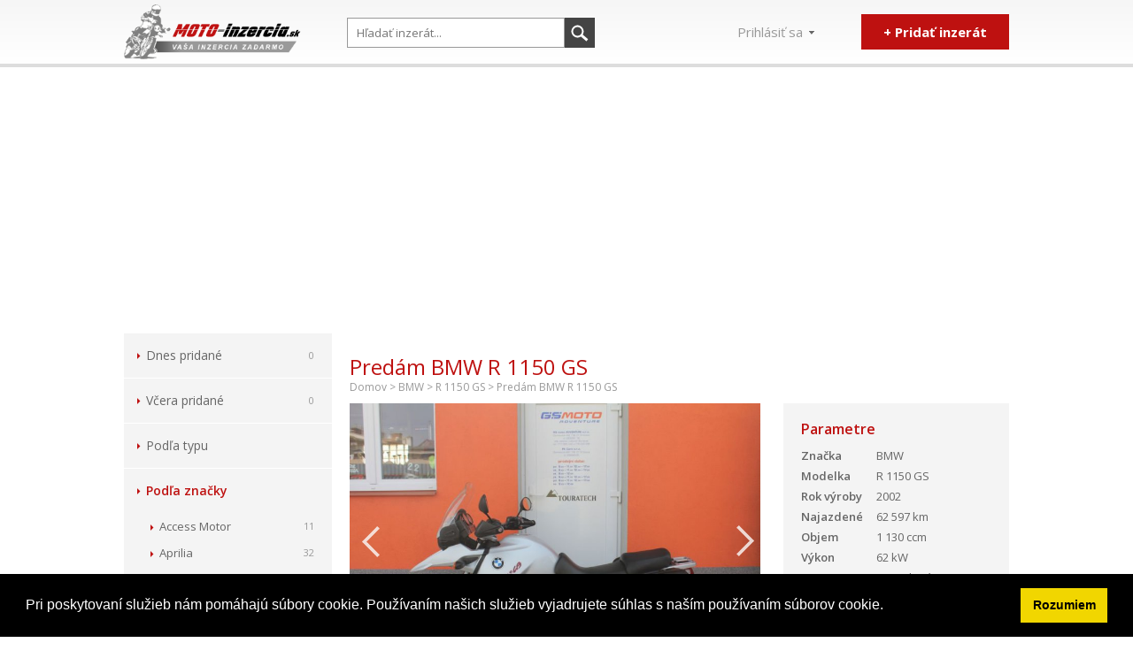

--- FILE ---
content_type: text/html; charset=utf-8
request_url: https://www.moto-inzercia.sk/bmw-r-1150-gs-20829
body_size: 14486
content:
<!DOCTYPE html>
<html>
<head>
	<meta charset="utf-8">
	<meta name="viewport" content="width=device-width,initial-scale=1">
	<link rel="apple-touch-icon" sizes="57x57" href="https://static.moto-inzercia.sk/favicon/apple-icon-57x57.png">
	<link rel="apple-touch-icon" sizes="60x60" href="https://static.moto-inzercia.sk/favicon/apple-icon-60x60.png">
	<link rel="apple-touch-icon" sizes="72x72" href="https://static.moto-inzercia.sk/favicon/apple-icon-72x72.png">
	<link rel="apple-touch-icon" sizes="76x76" href="https://static.moto-inzercia.sk/favicon/apple-icon-76x76.png">
	<link rel="apple-touch-icon" sizes="114x114" href="https://static.moto-inzercia.sk/favicon/apple-icon-114x114.png">
	<link rel="apple-touch-icon" sizes="120x120" href="https://static.moto-inzercia.sk/favicon/apple-icon-120x120.png">
	<link rel="apple-touch-icon" sizes="144x144" href="https://static.moto-inzercia.sk/favicon/apple-icon-144x144.png">
	<link rel="apple-touch-icon" sizes="152x152" href="https://static.moto-inzercia.sk/favicon/apple-icon-152x152.png">
	<link rel="apple-touch-icon" sizes="180x180" href="https://static.moto-inzercia.sk/favicon/apple-icon-180x180.png">
	<link rel="icon" type="image/png" sizes="192x192" href="https://static.moto-inzercia.sk/favicon/android-icon-192x192.png">
	<link rel="icon" type="image/png" sizes="32x32" href="https://static.moto-inzercia.sk/favicon/favicon-32x32.png">
	<link rel="icon" type="image/png" sizes="96x96" href="https://static.moto-inzercia.sk/favicon/favicon-96x96.png">
	<link rel="icon" type="image/png" sizes="16x16" href="https://static.moto-inzercia.sk/favicon/favicon-16x16.png">
	<link rel="manifest" href="/manifest.json">
	<meta name="msapplication-TileColor" content="#ffffff">
	<meta name="msapplication-TileImage" content="https://static.moto-inzercia.sk/favicon/ms-icon-144x144.png">
	<meta name="theme-color" content="#ffffff">

	<title>
		
			Predám BMW R 1150 GS

	</title>
	<meta name="description" content="MOC PĚKNÝ ORIGINÁL STAV, dva originál plastové boční kufry, ABS, vyhřívané gripy, BEZ INVESTIC; ">
    <meta name="keywords" content="BMW, R 1150 GS, Silniční enduro">

	<meta property="fb:admins" content="1438633839">


		<link rel="canonical" href="https://www.moto-inzercia.sk/bmw-r-1150-gs-20829">
	<meta property="og:url" content="https://www.moto-inzercia.sk/bmw-r-1150-gs-20829">
	<meta property="og:title" content="Predám BMW R 1150 GS">
	<meta property="og:description" content="MOC PĚKNÝ ORIGINÁL STAV, dva originál plastové boční kufry, ABS, vyhřívané gripy, BEZ INVESTIC; ">
	<meta property="og:image" content="https://static.moto-inzercia.sk/images/20829/bmw-r-1150-gs_bazar_ov3gibquc1.jpg">

	<!--[if lt IE 9]>
	<script src="//cdnjs.cloudflare.com/ajax/libs/html5shiv/r29/html5.min.js"></script><![endif]-->
<link rel="stylesheet" type="text/css" href="https://fonts.googleapis.com/css?family=Open+Sans:700,600,400&amp;subset=latin,latin-ext">
<link rel="stylesheet" type="text/css" href="https://maxcdn.bootstrapcdn.com/font-awesome/4.6.2/css/font-awesome.min.css">
<link rel="stylesheet" type="text/css" href="https://cdnjs.cloudflare.com/ajax/libs/select2/4.0.4/css/select2.min.css">
<link rel="stylesheet" type="text/css" href="https://static.moto-inzercia.sk/webtemp/cssloader-59ecc0969f40.css?1664654256">

	<!-- Google Tag Manager -->
	<script>(function (w, d, s, l, i){w[l]=w[l]||[];w[l].push({'gtm.start':
	new Date().getTime(),event:'gtm.js'});var f=d.getElementsByTagName(s)[0],
	j=d.createElement(s),dl=l!='dataLayer'?'&l='+l:'';j.async=true;j.src=
	'https://www.googletagmanager.com/gtm.js?id='+i+dl;f.parentNode.insertBefore(j,f);
	})(window, document, 'script', 'dataLayer', 'GTM-PZRRHS');</script>
<!-- End Google Tag Manager -->

    <script src="https://cdn.onesignal.com/sdks/OneSignalSDK.js" async></script>
    <script>
        var OneSignal = window.OneSignal || [];
        OneSignal.push(["init", {
            appId: "4b5b3ca5-e969-4163-baf9-f6b6d8659389",
            autoRegister: false,
            notifyButton: {
                enable: false
            },
            welcomeNotification: {
                disable: true
            },
            allowLocalhostAsSecureOrigin: true
        }]);
    </script>

	<link rel="stylesheet" type="text/css" href="//cdnjs.cloudflare.com/ajax/libs/cookieconsent2/3.1.0/cookieconsent.min.css">
	<script src="//cdnjs.cloudflare.com/ajax/libs/cookieconsent2/3.1.0/cookieconsent.min.js"></script>
	<script>
		window.addEventListener("load", function(){
			window.cookieconsent.initialise({
				"showLink": false,
				"palette": {
					"popup": {
						"background": "#000"
					},
					"button": {
						"background": "#f1d600"
					}
				},
				"content": {
					"message": "Pri poskytovaní služieb nám pomáhajú súbory cookie. Používaním našich služieb vyjadrujete súhlas s naším používaním súborov cookie.",
					"dismiss": "Rozumiem"
				}
			})});
	</script>

</head>

<body>
<!-- Google Tag Manager (noscript) -->
<noscript>
	<iframe src="https://www.googletagmanager.com/ns.html?id=GTM-PZRRHS"
			height="0" width="0" style="display:none;visibility:hidden"></iframe>
</noscript>
<!-- End Google Tag Manager (noscript) -->

<script>
	dataLayer.push({"motoId":20829,"type":"product"});
</script>
<script>
	(function () {
		function getCookie(cname) {
			var name = cname + "=";
			var ca = document.cookie.split(';');
			for (var i = 0; i < ca.length; i++) {
				var c = ca[i];
				while (c.charAt(0) == ' ') {
					c = c.substring(1);
				}
				if (c.indexOf(name) == 0) {
					return c.substring(name.length, c.length);
				}
			}
			return "";
		}

		function setCookie(cname, cvalue, exdays) {
			var d = new Date();
			d.setTime(d.getTime() + (exdays * 24 * 60 * 60 * 1000));
			var expires = "expires=" + d.toUTCString();
			document.cookie = cname + "=" + cvalue + "; " + expires;
		}


		if (!dataLayer.length || !dataLayer[0]['user_type']) {
			var type = getCookie('_dataLayer_user_type');
			if (type) {
				dataLayer.push({
					'user_type': getCookie('_dataLayer_user_type')
				});
			}
		}
	})();
</script>



		<div id="fb-root"></div>
		<script>(function (d, s, id) {
				var js, fjs = d.getElementsByTagName(s)[0];
				if (d.getElementById(id)) return;
				js = d.createElement(s);
				js.id = id;
				js.src = "//connect.facebook.net/cs_CZ/sdk.js#xfbml=1&version=v2.4";
				fjs.parentNode.insertBefore(js, fjs);
			}(document, 'script', 'facebook-jssdk'));
		</script>

<script type="application/ld+json">
{
    "@context": "http://schema.org",
    "@type": "Offer",
    "name": "BMW R 1150 GS",
    "url": "https://www.moto-inzercia.sk/bmw-r-1150-gs-20829",
    "description": "MOC PĚKNÝ ORIGINÁL STAV, dva originál plastové boční kufry, ABS, vyhřívané gripy, BEZ INVESTIC; ",
    "seller": {
        "@type": "Corporation",
        "name": "GSmoto ADVENTURE s.r.o.",
        "url": "https://www.moto-inzercia.sk/profil/4497",
        "address": {
            "addressCountry": "CZ",
            "addressLocality": "Olomoucký",
            "postalCode": "79607",
            "streetAddress": "Olomoucká 479"
        }
    },
    "price": "109000 CZK",
    "itemOffered": {
        "@type": "Vehicle",
        "brand": "BMW",
        "category": "Silniční enduro",
        "productionDate": 2002,
        "mileageFromOdometer": {
            "value": 62597,
            "unitCode": "KMT"
        },
        "additionalProperty": [
            {
                "propertyID": "engineCapacity",
                "value": 1130
            },
            {
                "propertyID": "enginePower",
                "value": 62.0
            },
            {
                "propertyID": "stkExpiration",
                "value": null
            }
        ]
    },
    "image": [
        "https://www.moto-inzercia.skhttps://static.moto-inzercia.sk/images/20829/bmw-r-1150-gs_bazar_ov3gibquc1.jpg",
        "https://www.moto-inzercia.skhttps://static.moto-inzercia.sk/images/20829/bmw-r-1150-gs_bazar_kdc9w9cwxr.jpg",
        "https://www.moto-inzercia.skhttps://static.moto-inzercia.sk/images/20829/bmw-r-1150-gs_bazar_t9f06k2lhw.jpg",
        "https://www.moto-inzercia.skhttps://static.moto-inzercia.sk/images/20829/bmw-r-1150-gs_bazar_tnxiaxn5u6.jpg",
        "https://www.moto-inzercia.skhttps://static.moto-inzercia.sk/images/20829/bmw-r-1150-gs_bazar_4nomg63ldl.jpg",
        "https://www.moto-inzercia.skhttps://static.moto-inzercia.sk/images/20829/bmw-r-1150-gs_bazar_38zuc3nwsb.jpg",
        "https://www.moto-inzercia.skhttps://static.moto-inzercia.sk/images/20829/bmw-r-1150-gs_bazar_hvsf3yvw29.jpg",
        "https://www.moto-inzercia.skhttps://static.moto-inzercia.sk/images/20829/bmw-r-1150-gs_bazar_kc3mbihojx.jpg",
        "https://www.moto-inzercia.skhttps://static.moto-inzercia.sk/images/20829/bmw-r-1150-gs_bazar_n9xzorliit.jpg",
        "https://www.moto-inzercia.skhttps://static.moto-inzercia.sk/images/20829/bmw-r-1150-gs_bazar_3ujew1860d.jpg",
        "https://www.moto-inzercia.skhttps://static.moto-inzercia.sk/images/20829/bmw-r-1150-gs_bazar_quk8950lok.jpg",
        "https://www.moto-inzercia.skhttps://static.moto-inzercia.sk/images/20829/bmw-r-1150-gs_bazar_zolgs8s781.jpg",
        "https://www.moto-inzercia.skhttps://static.moto-inzercia.sk/images/20829/bmw-r-1150-gs_bazar_yqkk3n1y0u.jpg",
        "https://www.moto-inzercia.skhttps://static.moto-inzercia.sk/images/20829/bmw-r-1150-gs_bazar_u7wdag8kzq.jpg"
    ]
}
</script>


<header id="main-header">
	<div class="webwidth">
		<a href="/" id="logo"><img src="https://static.moto-inzercia.sk/frontend/img/logo_sk_SK.png"></a>

        <section id="search">
        	<form action="/">
        		<input name="query" placeholder="Hľadať inzerát..." class="txt" value="">
        		<input type="submit" id="search-button">
        	</form>
        </section>

		<a id="main-add" class="btn" href="/vlozeni-inzeratu">+ Pridať inzerát</a>
		<section id="account">
				<h2 class="btn">Prihlásiť sa</h2>
				<form nojsvalidation action="/prihlaseni?do=signInForm-submit" method="post" novalidate="novalidate" id="frm-signInForm">
					<label for="frm-signInForm-email">Email</label>
					<input type="email" class="txt" name="email" id="frm-signInForm-email" required data-nette-rules='[{"op":":filled","msg":"Prosím vložte váš email."},{"op":":email","msg":"Prosím vyplňte email v správnom formáte."}]'>
					<label for="frm-signInForm-password">Heslo</label>
					<input type="password" class="txt" name="password" id="frm-signInForm-password" required data-nette-rules='[{"op":":filled","msg":"Prosím vyplňte heslo."}]'>
					<div>
						<input type="submit" value="Prihlásiť sa" class="btn" name="_submit">
						<a class="register btn" href="/registrace">Registrovať</a>
					</div>
<input type="hidden" name="_do" value="signInForm-submit">				</form>
		</section>

		<section id="info">
			<h2 class="btn">Informace</h2>
			<ul>
				<li><a href="/napoveda">Nápověda</a></li>
			</ul>
		<section id="info2">
            <h2 class="btn">Informace</h2>
            <ul>
                <li><a href="/kupni-smlouva">Kupní smlouva</a>
                <li><a href="/napoveda">Nápověda</a>
                <li><a href="/motorky-v-depozitu">Depozit 2015</a>
            </ul>
        </section>

		<section id="info">
			<h2 class="btn">Informace</h2>
<ul>
	<li>
		<a href="/napoveda">
			Nápoveda
		</a>
	</li>
	<li>
		<a href="/kontakt">
			Kontakt
		</a>
	</li>
</ul>		</section>
			<a href="#" id="categories-link">Kategorie</a>
			<a href="#" id="filter-link"><span>Filtrovat</span></a>
	</div>
</header>

	<section class="webwidth" id="main-content">
		<script async src="//pagead2.googlesyndication.com/pagead/js/adsbygoogle.js"></script>
		<!-- top-banner -->
		<ins class="adsbygoogle"
			 style="display:block"
			 data-ad-client="ca-pub-9984164077481367"
			 data-ad-slot="2802112192"
			 data-ad-format="auto">
		</ins>
		<script>
		(adsbygoogle = window.adsbygoogle || []).push( { } );
		</script>

		<div id="left-panel">
			<nav id="categories">
				<ul>
					<li><a href="/dnes-pridano">Dnes pridané<span>0</span></a></li>
					<li><a href="/vcera-pridano">Včera pridané<span>0</span></a></li>
					<li><a href="#" class="submenu">Podľa typu</a>
						<ul>
							<li>
								<a href="/chopper">Chopper<span>110</span></a>
							</li>
							<li>
								<a href="/ctyrkolka">Čtyřkolka<span>22</span></a>
							</li>
							<li>
								<a href="/detske-moto">Dětské moto<span>12</span></a>
							</li>
							<li>
								<a href="/elektro">Elektro<span>3</span></a>
							</li>
							<li>
								<a href="/enduro">Enduro<span>58</span></a>
							</li>
							<li>
								<a href="/minibike">Minibike<span>3</span></a>
							</li>
							<li>
								<a href="/moped">Moped<span>21</span></a>
							</li>
							<li>
								<a href="/mopedauto">Mopedauto<span>0</span></a>
							</li>
							<li>
								<a href="/motokara">Motokára<span>1</span></a>
							</li>
							<li>
								<a href="/nakedbike">Nakedbike<span>92</span></a>
							</li>
							<li>
								<a href="/nezarazeno">Nezařazeno<span>15</span></a>
							</li>
							<li>
								<a href="/pitbike">Pitbike<span>3</span></a>
							</li>
							<li>
								<a href="/privesy-na-moto">Přívesy na moto<span>0</span></a>
							</li>
							<li>
								<a href="/sidecar">Sidecar<span>1</span></a>
							</li>
							<li>
								<a href="/silnicni-cestovni">Silniční cestovní<span>93</span></a>
							</li>
							<li>
								<a href="/silnicni-enduro">Silniční enduro<span>54</span></a>
							</li>
							<li>
								<a href="/silnicni-sportovni">Silniční sportovní<span>84</span></a>
							</li>
							<li>
								<a href="/skutr">Skútr<span>48</span></a>
							</li>
							<li>
								<a href="/snezny-skutr">Sněžný skútr<span>1</span></a>
							</li>
							<li>
								<a href="/sportovni-enduro">Sportovní enduro<span>13</span></a>
							</li>
							<li>
								<a href="/supermoto">Supermoto<span>9</span></a>
							</li>
							<li>
								<a href="/terenni-cross">Terénní (cross)<span>38</span></a>
							</li>
							<li>
								<a href="/trial">Trial<span>1</span></a>
							</li>
							<li>
								<a href="/trikolka">Tříkolka<span>1</span></a>
							</li>
							<li>
								<a href="/veteran">Veterán<span>18</span></a>
							</li>
							<li>
								<a href="/vodni-skutr">Vodní skútr<span>3</span></a>
							</li>
							<li>
								<a href="/zajimavosti">Zajímavosti<span>2</span></a>
							</li>
							<li>
								<a href="/zavodni-enduro">Závodní enduro<span>10</span></a>
							</li>
							<li>
								<a href="/zavodni-silnicni">Závodní silniční<span>6</span></a>
							</li>
						</ul>
					</li>
					<li class="open"><a href="#" class="submenu">Podľa značky</a>
						<ul>
							<li>
								<a href="/access-motor">Access Motor<span>11</span></a>
							</li>
							<li class="brand-hidden">
								<a href="/adamoto">Adamoto<span>5</span></a>
							</li>
							<li class="brand-hidden">
								<a href="/adams">Adams<span>4</span></a>
							</li>
							<li class="brand-hidden">
								<a href="/adly">Adly<span>2</span></a>
							</li>
							<li class="brand-hidden">
								<a href="/agb">AGB<span>1</span></a>
							</li>
							<li class="brand-hidden">
								<a href="/aixam">Aixam<span>1</span></a>
							</li>
							<li class="brand-hidden">
								<a href="/amazonas">Amazonas<span>1</span></a>
							</li>
							<li>
								<a href="/aprilia">Aprilia<span>32</span></a>
							</li>
							<li class="brand-hidden">
								<a href="/atala">Atala<span>1</span></a>
							</li>
							<li class="brand-hidden">
								<a href="/atv">ATV<span>2</span></a>
							</li>
							<li>
								<a href="/babetta">Babetta<span>11</span></a>
							</li>
							<li class="brand-hidden">
								<a href="/bashan">Bashan<span>2</span></a>
							</li>
							<li class="brand-hidden">
								<a href="/benzhou">Benzhou<span>1</span></a>
							</li>
							<li class="brand-hidden">
								<a href="/beta">Beta<span>4</span></a>
							</li>
							<li class="brand-hidden">
								<a href="/biaginni">Biaginni<span>1</span></a>
							</li>
							<li class="brand-hidden">
								<a href="/blata">Blata<span>1</span></a>
							</li>
							<li>
								<a href="/bmw">BMW<span>60</span></a>
							</li>
							<li class="brand-hidden">
								<a href="/borile">Borile<span>1</span></a>
							</li>
							<li class="brand-hidden">
								<a href="/buell">Buell<span>2</span></a>
							</li>
							<li class="brand-hidden">
								<a href="/cagiva">Cagiva<span>2</span></a>
							</li>
							<li class="brand-hidden">
								<a href="/chunlan">Chunlan<span>2</span></a>
							</li>
							<li class="brand-hidden">
								<a href="/cleveland-cyclewerks">Cleveland CycleWerks<span>1</span></a>
							</li>
							<li>
								<a href="/cz">ČZ<span>15</span></a>
							</li>
							<li class="brand-hidden">
								<a href="/dandy">Dandy<span>1</span></a>
							</li>
							<li class="brand-hidden">
								<a href="/derbi">Derbi<span>3</span></a>
							</li>
							<li>
								<a href="/ducati">Ducati<span>13</span></a>
							</li>
							<li class="brand-hidden">
								<a href="/fantic">Fantic<span>1</span></a>
							</li>
							<li class="brand-hidden">
								<a href="/gas-gas">Gas Gas<span>4</span></a>
							</li>
							<li class="brand-hidden">
								<a href="/gilera">Gilera<span>4</span></a>
							</li>
							<li class="brand-hidden">
								<a href="/harley-davidson">Harley Davidson<span>6</span></a>
							</li>
							<li>
								<a href="/honda">Honda<span>93</span></a>
							</li>
							<li class="brand-hidden">
								<a href="/hsun">HSUN<span>1</span></a>
							</li>
							<li class="brand-hidden">
								<a href="/husqvarna">Husqvarna<span>5</span></a>
							</li>
							<li>
								<a href="/jawa">Jawa<span>21</span></a>
							</li>
							<li class="brand-hidden">
								<a href="/jincheng">Jincheng<span>1</span></a>
							</li>
							<li class="brand-hidden">
								<a href="/journeyman">Journeyman<span>1</span></a>
							</li>
							<li>
								<a href="/kawasaki">Kawasaki<span>59</span></a>
							</li>
							<li class="brand-hidden">
								<a href="/keeway">Keeway<span>6</span></a>
							</li>
							<li class="brand-hidden">
								<a href="/kentoya">Kentoya<span>3</span></a>
							</li>
							<li>
								<a href="/ktm">KTM<span>33</span></a>
							</li>
							<li class="brand-hidden">
								<a href="/kymco">Kymco<span>6</span></a>
							</li>
							<li class="brand-hidden">
								<a href="/lifan">Lifan<span>1</span></a>
							</li>
							<li class="brand-hidden">
								<a href="/malaguti">Malaguti<span>1</span></a>
							</li>
							<li class="brand-hidden">
								<a href="/moto-guzzi">Moto Guzzi<span>3</span></a>
							</li>
							<li class="brand-hidden">
								<a href="/motorro">Motorro<span>1</span></a>
							</li>
							<li class="brand-hidden">
								<a href="/mpkorado">MPKORADO<span>2</span></a>
							</li>
							<li class="brand-hidden">
								<a href="/mv-agusta">MV Agusta<span>1</span></a>
							</li>
							<li class="brand-hidden">
								<a href="/mz">MZ<span>4</span></a>
							</li>
							<li>
								<a href="/ostatni">Ostatní<span>17</span></a>
							</li>
							<li class="brand-hidden">
								<a href="/peugeot">Peugeot<span>3</span></a>
							</li>
							<li class="brand-hidden">
								<a href="/piaggio">Piaggio<span>6</span></a>
							</li>
							<li class="brand-hidden">
								<a href="/polaris">Polaris<span>2</span></a>
							</li>
							<li class="brand-hidden">
								<a href="/rieju">Rieju<span>1</span></a>
							</li>
							<li class="brand-hidden">
								<a href="/sachs">Sachs<span>1</span></a>
							</li>
							<li>
								<a href="/sherco">Sherco<span>17</span></a>
							</li>
							<li class="brand-hidden">
								<a href="/simson">Simson<span>8</span></a>
							</li>
							<li class="brand-hidden">
								<a href="/smc">SMC<span>1</span></a>
							</li>
							<li class="brand-hidden">
								<a href="/stadion">Stadion<span>1</span></a>
							</li>
							<li>
								<a href="/suzuki">Suzuki<span>95</span></a>
							</li>
							<li class="brand-hidden">
								<a href="/sym">Sym<span>1</span></a>
							</li>
							<li class="brand-hidden">
								<a href="/tm">TM<span>1</span></a>
							</li>
							<li class="brand-hidden">
								<a href="/tmec">TMEC<span>1</span></a>
							</li>
							<li class="brand-hidden">
								<a href="/triumph">Triumph<span>4</span></a>
							</li>
							<li class="brand-hidden">
								<a href="/ural">Ural<span>1</span></a>
							</li>
							<li class="brand-hidden">
								<a href="/vespa">Vespa<span>2</span></a>
							</li>
							<li class="brand-hidden">
								<a href="/x-moto">X-moto<span>1</span></a>
							</li>
							<li>
								<a href="/yamaha">Yamaha<span>116</span></a>
							</li>
							<li class="brand-hidden">
								<a href="/yuki">Yuki<span>6</span></a>
							</li>
							<li>
								<a href="#" class="btn" id="brands-showAll">Zobraziť všetky značky</a>
							</li>
						</ul>

					</li>
				</ul>
			</nav>
		</div>

		<main id="main-main">

				<div id="filter-hidden">
<section id="filter">
	<form data-models="/bmw-r-1150-gs-20829?do=search-getModels" action="/bmw-r-1150-gs-20829" method="post" novalidate="novalidate" id="frm-search-form">
		<ul>
		</ul>

		<div id="filter-1">
			<div class="filter">
				<label for="frm-search-form-brand">Značka</label>
				<select class="txt" name="brand" id="frm-search-form-brand"><option value="">Nerozhoduje</option><option value="165">Access Motor</option><option value="66">Adamoto</option><option value="36">Adams</option><option value="67">Adly</option><option value="37">Aeon</option><option value="68">AGB</option><option value="77">AIE</option><option value="166">Aixam</option><option value="70">AJP</option><option value="167">Akumoto</option><option value="168">Amazonas</option><option value="169">American Ironhorse</option><option value="71">AMS</option><option value="72">Ankur</option><option value="73">Apollo</option><option value="5">Aprilia</option><option value="38">Arctic Cat</option><option value="74">Arrowy</option><option value="170">Atala</option><option value="171">ATK</option><option value="79">ATV</option><option value="75">Babetta</option><option value="7">Bajaj</option><option value="76">Baotian</option><option value="164">Barossa</option><option value="80">Bashan</option><option value="172">Belassi</option><option value="173">Bellier</option><option value="174">Bemi</option><option value="8">Benelli</option><option value="175">Benzhou</option><option value="41">Beta</option><option value="9">Biaginni</option><option value="176">Big Dog</option><option value="39">Bimota</option><option value="177">Blackwater</option><option value="6">Blata</option><option value="81">BMC</option><option value="10">BMW</option><option value="82">Bombardier</option><option value="178">Boom Trikes</option><option value="179">Borile</option><option value="180">BSA</option><option value="181">BucciMoto</option><option value="43">Buell</option><option value="83">Bugy</option><option value="46">Bultaco</option><option value="11">Cagiva</option><option value="44">Can-Am</option><option value="84">Capirelli</option><option value="183">CBC</option><option value="184">Cectek</option><option value="207">Champs</option><option value="85">Chang-Jiang</option><option value="86">Chunlan</option><option value="87">City Bike</option><option value="185">Cleveland CycleWerks</option><option value="186">Cosmopolitan Highway</option><option value="12">CPI</option><option value="187">CSM</option><option value="88">Cyborg</option><option value="13">ČZ</option><option value="45">Daelim</option><option value="89">Dandy</option><option value="188">DB Motors</option><option value="14">Derbi</option><option value="189">Dflong</option><option value="52">Dinli</option><option value="90">DKW</option><option value="59">Dněpr</option><option value="190">Donghai</option><option value="191">DSmoto</option><option value="15">Ducati</option><option value="91">E-Scooter</option><option value="92">E-Ton</option><option value="192">E.ON</option><option value="93">Ela</option><option value="64">EMU</option><option value="94">Ergon</option><option value="95">Explorer</option><option value="193">Factory Bike</option><option value="96">Fantic</option><option value="194">Fire Jet</option><option value="195">Fosti</option><option value="196">FROO</option><option value="51">G&amp;G</option><option value="101">Gamax</option><option value="197">Garelli</option><option value="50">Gas Gas</option><option value="198">Gasoline</option><option value="199">Generic</option><option value="200">Ghezzi-Brian</option><option value="16">Gilera</option><option value="162">Gizmo</option><option value="201">Goes</option><option value="4">Harley Davidson</option><option value="98">Hartford</option><option value="97">Herkules</option><option value="99">Hero</option><option value="100">Hero Puch</option><option value="203">Highland</option><option value="204">Hill Cooper</option><option value="1">Honda</option><option value="103">Horex</option><option value="205">HSR - Benelli</option><option value="104">HSUN</option><option value="17">Husaberg</option><option value="34">Husqvarna</option><option value="18">Hyosung</option><option value="206">Hytrack</option><option value="208">Indian</option><option value="209">Italjet</option><option value="210">IZH</option><option value="20">Jawa</option><option value="211">Jetovator</option><option value="105">Jetstar</option><option value="106">Jialing</option><option value="61">Jincheng</option><option value="212">Jinlun</option><option value="213">JMStar</option><option value="214">John Deere</option><option value="215">Johnny Pag</option><option value="161">Jonway</option><option value="107">Jordan Motors</option><option value="58">Journeyman</option><option value="216">JTG</option><option value="21">Kawasaki</option><option value="35">Keeway</option><option value="22">Kentoya</option><option value="217">Kimi</option><option value="218">Kinetic</option><option value="108">Kingway</option><option value="109">Kinko</option><option value="110">Korado</option><option value="23">KTM</option><option value="219">KVN</option><option value="24">Kymco</option><option value="48">Laverda</option><option value="160">LEM</option><option value="159">Lifan</option><option value="158">Ligier</option><option value="220">Lingben</option><option value="53">Linhai</option><option value="221">LML</option><option value="157">Loncin</option><option value="222">Lynx</option><option value="223">Macbor</option><option value="224">Magni</option><option value="225">Maico</option><option value="25">Malaguti</option><option value="226">Malanca</option><option value="227">Mambo JP</option><option value="156">Manet</option><option value="155">Masai</option><option value="228">Matchless</option><option value="229">Maxon</option><option value="154">MBK</option><option value="230">Metrakit</option><option value="231">MH</option><option value="232">Microcar</option><option value="153">Mikilon</option><option value="152">Minibike</option><option value="233">Minsk</option><option value="234">Mondial</option><option value="54">Montesa</option><option value="235">Mors</option><option value="26">Moto Guzzi</option><option value="55">Moto Morini</option><option value="236">Moto Union</option><option value="237">Moto zeta</option><option value="238">Motobi</option><option value="239">Motokolo</option><option value="151">Motorhispania</option><option value="240">Motorro</option><option value="241">Motoscoot</option><option value="242">Motowell</option><option value="56">MPKORADO</option><option value="150">MuZ</option><option value="42">MV Agusta</option><option value="27">MZ</option><option value="243">National Motor</option><option value="244">New Force Motor</option><option value="245">Niewiadow</option><option value="246">Nobidick</option><option value="148">Norton</option><option value="247">NSU</option><option value="248">OCC Chopper</option><option value="249">Ogar</option><option value="147">Orion</option><option value="250">Oset</option><option value="251">Ossa</option><option value="145">Pav</option><option value="28">Peugeot</option><option value="144">PGO</option><option value="29">Piaggio</option><option value="252">Pioneer</option><option value="143">PitStar</option><option value="253">PitsterPro</option><option value="30">Polaris</option><option value="141">Polini</option><option value="140">Praga</option><option value="139">Puch</option><option value="254">QingQi</option><option value="255">Quadro</option><option value="256">Quest</option><option value="257">RAM</option><option value="138">Ramzey</option><option value="258">Rebel - sport</option><option value="137">Rewaco</option><option value="259">Rex</option><option value="136">Rhon</option><option value="135">Rieju</option><option value="260">Romet</option><option value="261">Roxon</option><option value="134">Royal Enfield</option><option value="133">RSR</option><option value="60">Sachs</option><option value="262">Sampo</option><option value="263">Sanglas</option><option value="264">Sanyong</option><option value="265">Scorpa</option><option value="266">Sea - Doo</option><option value="132">See-Doo</option><option value="267">SeeYes</option><option value="268">Segway</option><option value="57">Sherco</option><option value="131">Shineray</option><option value="269">Shupa</option><option value="270">Siamoto</option><option value="31">Simson</option><option value="271">Skipi</option><option value="129">Skyteam</option><option value="128">SMC</option><option value="62">Sohoo</option><option value="127">Stadion</option><option value="272">Stella</option><option value="273">STM</option><option value="126">Stomp</option><option value="274">Sundiro</option><option value="2">Suzuki</option><option value="275">SVM</option><option value="276">SWM</option><option value="125">Sym</option><option value="277">Tauris</option><option value="278">TGB</option><option value="123">THULE - Brenderup</option><option value="279">Thumpstar</option><option value="280">Titan</option><option value="122">TM</option><option value="121">TMEC</option><option value="281">Tomos</option><option value="32">Triumph</option><option value="47">Ural</option><option value="120">V.D.O. Moto</option><option value="282">Veli</option><option value="283">Vengeance</option><option value="119">Vertemati</option><option value="40">Vespa</option><option value="118">Victory</option><option value="117">Vlastní výroba</option><option value="116">VM Motor</option><option value="115">VOR</option><option value="284">Voskhod</option><option value="49">Voxan</option><option value="114">Wangye</option><option value="63">X-moto</option><option value="285">Xmotos</option><option value="3">Yamaha</option><option value="113">Yamasaki</option><option value="112">YCF</option><option value="286">Yiying</option><option value="33">Yuki</option><option value="287">Zhongyu</option><option value="111">Zipp</option><option value="288">Znen</option><option value="289">Zongshen</option><option value="290">Zündapp</option><option value="146">Ostatní</option></select>
			</div>
			<div class="filter">
				<label for="frm-search-form-model">Model</label>
				<select class="txt" name="model" id="frm-search-form-model"><option value="">Nerozhoduje</option></select>
			</div>
			<div class="filter">
				<label>Rok výroby</label>
				<input placeholder="Od" class="txt half" type="text" name="manufactureYearFrom" id="frm-search-form-manufactureYearFrom" data-nette-rules='[{"op":":filled","rules":[{"op":":integer","msg":"Rok výroby musí byť číslo."}],"control":"manufactureYearFrom"}]'>
				<input placeholder="Do" class="txt half" type="text" name="manufactureYearTo" id="frm-search-form-manufactureYearTo" data-nette-rules='[{"op":":filled","rules":[{"op":":integer","msg":"Rok výroby musí byť číslo."},{"op":":filled","rules":[{"op":":range","msg":"Skontrolujte prosím zadané kritéria u roku výroby.","arg":[{"control":"manufactureYearFrom"},null]}],"control":"manufactureYearFrom"}],"control":"manufactureYearTo"}]'>
			</div>
			<div class="filter">
				<label>Cena (EUR)</label>
				<input placeholder="Od" class="txt half" type="text" name="priceFrom" id="frm-search-form-priceFrom" data-nette-rules='[{"op":":filled","rules":[{"op":":integer","msg":"Cena musí byť číslo."}],"control":"priceFrom"}]'>
				<input placeholder="Do" class="txt half" type="text" name="priceTo" id="frm-search-form-priceTo" data-nette-rules='[{"op":":filled","rules":[{"op":":integer","msg":"Cena musí byť číslo."},{"op":":filled","rules":[{"op":":range","msg":"Skontrolujte prosím zadané kritéria u ceny.","arg":[{"control":"priceFrom"},null]}],"control":"priceFrom"}],"control":"priceTo"}]'>
			</div>
		</div>
		<div id="filter-2">
			<div class="filter">
				<label for="frm-search-form-type">Príťažlivosť</label>
				<select class="txt" name="type" id="frm-search-form-type"><option value="">Nerozhoduje</option><option value="2">Chopper</option><option value="3">Čtyřkolka</option><option value="4">Dětské moto</option><option value="24">Elektro</option><option value="5">Enduro</option><option value="6">Minibike</option><option value="7">Moped</option><option value="25">Mopedauto</option><option value="8">Motokára</option><option value="9">Nakedbike</option><option value="10">Nezařazeno</option><option value="11">Pitbike</option><option value="12">Přívesy na moto</option><option value="26">Sidecar</option><option value="13">Silniční cestovní</option><option value="30">Silniční enduro</option><option value="14">Silniční sportovní</option><option value="15">Skútr</option><option value="16">Sněžný skútr</option><option value="29">Sportovní enduro</option><option value="17">Supermoto</option><option value="18">Terénní (cross)</option><option value="27">Trial</option><option value="19">Tříkolka</option><option value="20">Veterán</option><option value="21">Vodní skútr</option><option value="22">Zajímavosti</option><option value="23">Závodní enduro</option><option value="28">Závodní silniční</option></select>
			</div>
			<div class="filter">
				<label for="frm-search-form-region">Kraj</label>
				<select class="txt" name="region" id="frm-search-form-region"><option value="">Nerozhoduje</option><optgroup label="Slovensko"><option value="20">Banskobystrický</option><option value="15">Bratislavský</option><option value="22">Košický</option><option value="18">Nitranský</option><option value="21">Prešovský</option><option value="17">Trenčínský</option><option value="16">Trnavský</option><option value="19">Žilinský</option></optgroup><optgroup label="Česká republika"><option value="6">Jihočeský</option><option value="8">Jihomoravský</option><option value="2">Karlovarský</option><option value="7">Královehradecký</option><option value="4">Liberecký</option><option value="9">Moravskoslezský</option><option value="13">Olomoucký</option><option value="12">Pardubický</option><option value="5">Plzeňský</option><option value="1">Praha</option><option value="10">Středočeský</option><option value="3">Ústecký</option><option value="11">Vysočina</option><option value="14">Zlínský</option></optgroup></select>
			</div>
			<div class="filter">
				<label>Objem motora (ccm)</label>
				<input placeholder="Od" class="txt half" type="text" name="engineCapacityFrom" id="frm-search-form-engineCapacityFrom" data-nette-rules='[{"op":":filled","rules":[{"op":":integer","msg":"Objem motora musí byť číslo."}],"control":"engineCapacityFrom"}]'>
				<input placeholder="Do" class="txt half" type="text" name="engineCapacityTo" id="frm-search-form-engineCapacityTo" data-nette-rules='[{"op":":filled","rules":[{"op":":integer","msg":"Objem motora musí byť číslo."},{"op":":filled","rules":[{"op":":range","msg":"Skontrolujte prosím zadané kritéria u objemu motora.","arg":[{"control":"engineCapacityFrom"},null]}],"control":"engineCapacityFrom"}],"control":"engineCapacityTo"}]'>
			</div>
			<div class="filter">
				<label>Najazdené (km)</label>
				<input placeholder="Od" class="txt half" type="text" name="mileageFrom" id="frm-search-form-mileageFrom" data-nette-rules='[{"op":":filled","rules":[{"op":":integer","msg":"Najazdené kilometre musí byť číslo."}],"control":"mileageFrom"}]'>
				<input placeholder="Do" class="txt half" type="text" name="mileageTo" id="frm-search-form-mileageTo" data-nette-rules='[{"op":":filled","rules":[{"op":":integer","msg":"Najazdené kilometre musí byť číslo."},{"op":":filled","rules":[{"op":":range","msg":"Skontrolujte prosím zadané kritéria u najazdených kilometrov.","arg":[{"control":"mileageFrom"},null]}],"control":"mileageFrom"}],"control":"mileageTo"}]'>
			</div>
			<div class="filter">
				<label for="frm-search-form-old">Trvania inzerátu</label>
				<select class="txt" name="old" id="frm-search-form-old"><option value="">Nerozhoduje</option><option value="86400">Max 24 hodín</option><option value="172800">Max 48 hodín</option><option value="604800">Max 7 dní</option></select>
			</div>
			<div class="filter">
				<label for="frm-search-form-order">Zoradiť od</label>
				<select class="txt" name="order" id="frm-search-form-order"><option value="newest">Najnovšieho inzerátu</option><option value="oldest">Najstaršieho inzerátu</option><option value="lowestprice">Najnižšej ceny</option><option value="highestprice">Najvyššie ceny</option></select>
			</div>
			<div class="filter">
				<label for="frm-search-form-itemsPerPage">Počet na stránku</label>
				<select class="txt" name="itemsPerPage" id="frm-search-form-itemsPerPage"><option value="9">9</option><option value="12">12</option><option value="24">24</option><option value="36">36</option></select>
			</div>
		</div>
		<div id="filter-buttons">
			<a href="#">Rozšírené vyhľadávanie</a>
			<input type="submit" class="btn" name="search" value="Filtrovať inzeráty">
		</div>
<input type="hidden" name="_do" value="search-form-submit">	</form>
</section>
				</div>


<article id="product">
	<h1>Predám BMW R 1150 GS</h1>
	<ol id="path" itemscope itemtype="http://schema.org/BreadcrumbList">
		<li>
			<a href="/">Domov</a>
		</li>

		<li itemprop="itemListElement" itemscope itemtype="http://schema.org/ListItem">
			<a itemprop="item" href="/bmw">
				<span itemprop="name">BMW</span>
			</a>
			<meta itemprop="position" content="1">
		</li>

		<li itemprop="itemListElement" itemscope itemtype="http://schema.org/ListItem">
			<a itemprop="item" href="/bmw/r-1150-gs">
				<span itemprop="name">R 1150 GS</span>
			</a>
			<meta itemprop="position" content="2">
		</li>

		<li itemprop="itemListElement" itemscope itemtype="http://schema.org/ListItem">
			<span itemprop="item" href="/bmw-r-1150-gs-20829">
				<span itemprop="name">Predám BMW R 1150 GS</span>
			</span>
			<meta itemprop="position" content="3">
		</li>
	</ol>

	<section id="images">
		<div class="swiper-container gallery-top">
			<ul id="big-images" class="swiper-wrapper">
				<li class="swiper-slide">
					<div class="download-container">
						<img src="https://static.moto-inzercia.sk/images/20829/thumb/bmw-r-1150-gs_bazar_ov3gibquc1-big.jpg" alt="BMW R 1150 GS bazar" title="BMW R 1150 GS bazar">
						<a href="https://static.moto-inzercia.sk/images/20829/bmw-r-1150-gs_bazar_ov3gibquc1.jpg" download="bmw-r-1150-gs_bazar_ov3gibquc1" title="Stáhnout fotografii">
							<span class="icon-download"></span>
							Stáhnout fotografii
						</a>
					</div>
				</li>
				<li class="swiper-slide">
					<div class="download-container">
						<img src="https://static.moto-inzercia.sk/images/20829/thumb/bmw-r-1150-gs_bazar_kdc9w9cwxr-big.jpg" alt="BMW R 1150 GS bazar" title="BMW R 1150 GS bazar">
						<a href="https://static.moto-inzercia.sk/images/20829/bmw-r-1150-gs_bazar_kdc9w9cwxr.jpg" download="bmw-r-1150-gs_bazar_kdc9w9cwxr" title="Stáhnout fotografii">
							<span class="icon-download"></span>
							Stáhnout fotografii
						</a>
					</div>
				</li>
				<li class="swiper-slide">
					<div class="download-container">
						<img src="https://static.moto-inzercia.sk/images/20829/thumb/bmw-r-1150-gs_bazar_t9f06k2lhw-big.jpg" alt="BMW R 1150 GS bazar" title="BMW R 1150 GS bazar">
						<a href="https://static.moto-inzercia.sk/images/20829/bmw-r-1150-gs_bazar_t9f06k2lhw.jpg" download="bmw-r-1150-gs_bazar_t9f06k2lhw" title="Stáhnout fotografii">
							<span class="icon-download"></span>
							Stáhnout fotografii
						</a>
					</div>
				</li>
				<li class="swiper-slide">
					<div class="download-container">
						<img src="https://static.moto-inzercia.sk/images/20829/thumb/bmw-r-1150-gs_bazar_tnxiaxn5u6-big.jpg" alt="BMW R 1150 GS bazar" title="BMW R 1150 GS bazar">
						<a href="https://static.moto-inzercia.sk/images/20829/bmw-r-1150-gs_bazar_tnxiaxn5u6.jpg" download="bmw-r-1150-gs_bazar_tnxiaxn5u6" title="Stáhnout fotografii">
							<span class="icon-download"></span>
							Stáhnout fotografii
						</a>
					</div>
				</li>
				<li class="swiper-slide">
					<div class="download-container">
						<img src="https://static.moto-inzercia.sk/images/20829/thumb/bmw-r-1150-gs_bazar_4nomg63ldl-big.jpg" alt="BMW R 1150 GS bazar" title="BMW R 1150 GS bazar">
						<a href="https://static.moto-inzercia.sk/images/20829/bmw-r-1150-gs_bazar_4nomg63ldl.jpg" download="bmw-r-1150-gs_bazar_4nomg63ldl" title="Stáhnout fotografii">
							<span class="icon-download"></span>
							Stáhnout fotografii
						</a>
					</div>
				</li>
				<li class="swiper-slide">
					<div class="download-container">
						<img src="https://static.moto-inzercia.sk/images/20829/thumb/bmw-r-1150-gs_bazar_38zuc3nwsb-big.jpg" alt="BMW R 1150 GS bazar" title="BMW R 1150 GS bazar">
						<a href="https://static.moto-inzercia.sk/images/20829/bmw-r-1150-gs_bazar_38zuc3nwsb.jpg" download="bmw-r-1150-gs_bazar_38zuc3nwsb" title="Stáhnout fotografii">
							<span class="icon-download"></span>
							Stáhnout fotografii
						</a>
					</div>
				</li>
				<li class="swiper-slide">
					<div class="download-container">
						<img src="https://static.moto-inzercia.sk/images/20829/thumb/bmw-r-1150-gs_bazar_hvsf3yvw29-big.jpg" alt="BMW R 1150 GS bazar" title="BMW R 1150 GS bazar">
						<a href="https://static.moto-inzercia.sk/images/20829/bmw-r-1150-gs_bazar_hvsf3yvw29.jpg" download="bmw-r-1150-gs_bazar_hvsf3yvw29" title="Stáhnout fotografii">
							<span class="icon-download"></span>
							Stáhnout fotografii
						</a>
					</div>
				</li>
				<li class="swiper-slide">
					<div class="download-container">
						<img src="https://static.moto-inzercia.sk/images/20829/thumb/bmw-r-1150-gs_bazar_kc3mbihojx-big.jpg" alt="BMW R 1150 GS bazar" title="BMW R 1150 GS bazar">
						<a href="https://static.moto-inzercia.sk/images/20829/bmw-r-1150-gs_bazar_kc3mbihojx.jpg" download="bmw-r-1150-gs_bazar_kc3mbihojx" title="Stáhnout fotografii">
							<span class="icon-download"></span>
							Stáhnout fotografii
						</a>
					</div>
				</li>
				<li class="swiper-slide">
					<div class="download-container">
						<img src="https://static.moto-inzercia.sk/images/20829/thumb/bmw-r-1150-gs_bazar_n9xzorliit-big.jpg" alt="BMW R 1150 GS bazar" title="BMW R 1150 GS bazar">
						<a href="https://static.moto-inzercia.sk/images/20829/bmw-r-1150-gs_bazar_n9xzorliit.jpg" download="bmw-r-1150-gs_bazar_n9xzorliit" title="Stáhnout fotografii">
							<span class="icon-download"></span>
							Stáhnout fotografii
						</a>
					</div>
				</li>
				<li class="swiper-slide">
					<div class="download-container">
						<img src="https://static.moto-inzercia.sk/images/20829/thumb/bmw-r-1150-gs_bazar_3ujew1860d-big.jpg" alt="BMW R 1150 GS bazar" title="BMW R 1150 GS bazar">
						<a href="https://static.moto-inzercia.sk/images/20829/bmw-r-1150-gs_bazar_3ujew1860d.jpg" download="bmw-r-1150-gs_bazar_3ujew1860d" title="Stáhnout fotografii">
							<span class="icon-download"></span>
							Stáhnout fotografii
						</a>
					</div>
				</li>
				<li class="swiper-slide">
					<div class="download-container">
						<img src="https://static.moto-inzercia.sk/images/20829/thumb/bmw-r-1150-gs_bazar_quk8950lok-big.jpg" alt="BMW R 1150 GS bazar" title="BMW R 1150 GS bazar">
						<a href="https://static.moto-inzercia.sk/images/20829/bmw-r-1150-gs_bazar_quk8950lok.jpg" download="bmw-r-1150-gs_bazar_quk8950lok" title="Stáhnout fotografii">
							<span class="icon-download"></span>
							Stáhnout fotografii
						</a>
					</div>
				</li>
				<li class="swiper-slide">
					<div class="download-container">
						<img src="https://static.moto-inzercia.sk/images/20829/thumb/bmw-r-1150-gs_bazar_zolgs8s781-big.jpg" alt="BMW R 1150 GS bazar" title="BMW R 1150 GS bazar">
						<a href="https://static.moto-inzercia.sk/images/20829/bmw-r-1150-gs_bazar_zolgs8s781.jpg" download="bmw-r-1150-gs_bazar_zolgs8s781" title="Stáhnout fotografii">
							<span class="icon-download"></span>
							Stáhnout fotografii
						</a>
					</div>
				</li>
				<li class="swiper-slide">
					<div class="download-container">
						<img src="https://static.moto-inzercia.sk/images/20829/thumb/bmw-r-1150-gs_bazar_yqkk3n1y0u-big.jpg" alt="BMW R 1150 GS bazar" title="BMW R 1150 GS bazar">
						<a href="https://static.moto-inzercia.sk/images/20829/bmw-r-1150-gs_bazar_yqkk3n1y0u.jpg" download="bmw-r-1150-gs_bazar_yqkk3n1y0u" title="Stáhnout fotografii">
							<span class="icon-download"></span>
							Stáhnout fotografii
						</a>
					</div>
				</li>
				<li class="swiper-slide">
					<div class="download-container">
						<img src="https://static.moto-inzercia.sk/images/20829/thumb/bmw-r-1150-gs_bazar_u7wdag8kzq-big.jpg" alt="BMW R 1150 GS bazar" title="BMW R 1150 GS bazar">
						<a href="https://static.moto-inzercia.sk/images/20829/bmw-r-1150-gs_bazar_u7wdag8kzq.jpg" download="bmw-r-1150-gs_bazar_u7wdag8kzq" title="Stáhnout fotografii">
							<span class="icon-download"></span>
							Stáhnout fotografii
						</a>
					</div>
				</li>

			</ul>

				<script async src="//pagead2.googlesyndication.com/pagead/js/adsbygoogle.js"></script>
				<!-- MotoInzerce - pod inzerátem -->
				<ins class="adsbygoogle"
					style="display:block"
					data-ad-client="ca-pub-9984164077481367"
					data-ad-slot="5755578595"
					data-ad-format="auto">
				</ins>
				<script>
					(adsbygoogle = window.adsbygoogle || []).push( { } );
				</script>

				<div class="swiper-pagination"></div>
				<div class="swiper-button-next"></div>
				<div class="swiper-button-prev"></div>
		</div>

		<div>
			<ul id="small-images">
				<li class="swiper-slide">
					<img src="https://static.moto-inzercia.sk/images/20829/thumb/bmw-r-1150-gs_bazar_ov3gibquc1-micro.jpg" alt="BMW R 1150 GS bazar" title="BMW R 1150 GS bazar">
				</li>
				<li class="swiper-slide">
					<img src="https://static.moto-inzercia.sk/images/20829/thumb/bmw-r-1150-gs_bazar_kdc9w9cwxr-micro.jpg" alt="BMW R 1150 GS bazar" title="BMW R 1150 GS bazar">
				</li>
				<li class="swiper-slide">
					<img src="https://static.moto-inzercia.sk/images/20829/thumb/bmw-r-1150-gs_bazar_t9f06k2lhw-micro.jpg" alt="BMW R 1150 GS bazar" title="BMW R 1150 GS bazar">
				</li>
				<li class="swiper-slide">
					<img src="https://static.moto-inzercia.sk/images/20829/thumb/bmw-r-1150-gs_bazar_tnxiaxn5u6-micro.jpg" alt="BMW R 1150 GS bazar" title="BMW R 1150 GS bazar">
				</li>
				<li class="swiper-slide">
					<img src="https://static.moto-inzercia.sk/images/20829/thumb/bmw-r-1150-gs_bazar_4nomg63ldl-micro.jpg" alt="BMW R 1150 GS bazar" title="BMW R 1150 GS bazar">
				</li>
				<li class="swiper-slide">
					<img src="https://static.moto-inzercia.sk/images/20829/thumb/bmw-r-1150-gs_bazar_38zuc3nwsb-micro.jpg" alt="BMW R 1150 GS bazar" title="BMW R 1150 GS bazar">
				</li>
				<li class="swiper-slide">
					<img src="https://static.moto-inzercia.sk/images/20829/thumb/bmw-r-1150-gs_bazar_hvsf3yvw29-micro.jpg" alt="BMW R 1150 GS bazar" title="BMW R 1150 GS bazar">
				</li>
				<li class="swiper-slide">
					<img src="https://static.moto-inzercia.sk/images/20829/thumb/bmw-r-1150-gs_bazar_kc3mbihojx-micro.jpg" alt="BMW R 1150 GS bazar" title="BMW R 1150 GS bazar">
				</li>
				<li class="swiper-slide">
					<img src="https://static.moto-inzercia.sk/images/20829/thumb/bmw-r-1150-gs_bazar_n9xzorliit-micro.jpg" alt="BMW R 1150 GS bazar" title="BMW R 1150 GS bazar">
				</li>
				<li class="swiper-slide">
					<img src="https://static.moto-inzercia.sk/images/20829/thumb/bmw-r-1150-gs_bazar_3ujew1860d-micro.jpg" alt="BMW R 1150 GS bazar" title="BMW R 1150 GS bazar">
				</li>
				<li class="swiper-slide">
					<img src="https://static.moto-inzercia.sk/images/20829/thumb/bmw-r-1150-gs_bazar_quk8950lok-micro.jpg" alt="BMW R 1150 GS bazar" title="BMW R 1150 GS bazar">
				</li>
				<li class="swiper-slide">
					<img src="https://static.moto-inzercia.sk/images/20829/thumb/bmw-r-1150-gs_bazar_zolgs8s781-micro.jpg" alt="BMW R 1150 GS bazar" title="BMW R 1150 GS bazar">
				</li>
				<li class="swiper-slide">
					<img src="https://static.moto-inzercia.sk/images/20829/thumb/bmw-r-1150-gs_bazar_yqkk3n1y0u-micro.jpg" alt="BMW R 1150 GS bazar" title="BMW R 1150 GS bazar">
				</li>
				<li class="swiper-slide">
					<img src="https://static.moto-inzercia.sk/images/20829/thumb/bmw-r-1150-gs_bazar_u7wdag8kzq-micro.jpg" alt="BMW R 1150 GS bazar" title="BMW R 1150 GS bazar">
				</li>
			</ul>
		</div>
	</section>

	<section id="parameters">
		<h2>Parametre</h2>
<dl>
    <dt>Značka</dt>
    <dd>BMW</dd>
    <dt>Modelka</dt>
    <dd>R 1150 GS</dd>
    <dt>Rok výroby</dt>
    <dd>2002</dd>
    <dt>Najazdené</dt>
    <dd>62 597 km</dd>
    <dt>Objem</dt>
    <dd>1 130 ccm</dd>
    <dt>Výkon</dt>
    <dd>62 kW</dd>
    <dt>STK</dt>
    <dd>
                Nezadaný
    </dd>
    <dt>Pridané</dt>
    <dd>24. 09. 2015</dd>
</dl>	</section>
	<p id="price">
		    <span class="_abt-cena-nyni">Cena nyní:</span>
			    <span class="_abt-price"><i aria-hidden="true" class="fa fa-bolt"></i> 4 440 <small> EUR</small></span>
				<span class="local-currency">
					109 000 Kč
				</span>
	</p>

	<section id="description">
		MOC PĚKNÝ ORIGINÁL STAV, dva originál plastové boční kufry, ABS, vyhřívané gripy, BEZ INVESTIC; 

		<script async src="//pagead2.googlesyndication.com/pagead/js/adsbygoogle.js"></script>
        <!-- MotoInzerce - produkt (pod popiskem) -->
        <ins class="adsbygoogle"
             style="display:block"
             data-ad-client="ca-pub-9984164077481367"
             data-ad-slot="1986356999"
             data-ad-format="auto"></ins>
        <script>
        (adsbygoogle = window.adsbygoogle || []).push({});
        </script>
	</section>

	<section id="product-contact">
		<section id="contact-detail">
			<h2>Kontakty</h2>
			<ul>
				<li class="name">
					<a href="/gsmoto-adventure-s-r-o">
							GSmoto ADVENTURE s.r.o.
					</a>
				</li>
				<li class="email"><a href="/cdn-cgi/l/email-protection" class="__cf_email__" data-cfemail="9ef7f0f8f1def9edf3f1eaf1b0fde4">[email&#160;protected]</a></li>
				<li class="phone"><a href="tel:777083342">777083342</a></li>

				<li class="city">
					<a href="https://maps.google.com?q=Držovice" target="_blank">
						Držovice
					</a>
				</li>
			</ul>
		</section>

<section id="contact-form">
    <div class="_abt_inner">
        <h2>Napísať predajcovia</h2>
        <form method="post" class="_abt-action-js-element _abt-change  _abt-action-js-element-event-fired" action="/bmw-r-1150-gs-20829" novalidate="novalidate" id="frm-interestMessage-form">
            <div class="contact-form-input">
                <label for="frm-interestMessage-form-firstname">Mé jméno: </label>
                <input class="txt" type="text" name="firstname" id="frm-interestMessage-form-firstname" required data-nette-rules='[{"op":":filled","msg":"Prosím vyplňte vaše krstné meno."}]'>
            </div>

            <div class="contact-form-input">
                <label for="frm-interestMessage-form-lastname">Mé příjmení: </label>
                <input class="txt" type="text" name="lastname" id="frm-interestMessage-form-lastname" required data-nette-rules='[{"op":":filled","msg":"Prosím vyplňte vaše priezvisko."}]'>
            </div>

            <div class="contact-form-input">
                <label for="frm-interestMessage-form-telephone">Můj telefon <i>(nepovinný): </i> </label>
                <input class="txt" type="text" name="telephone" id="frm-interestMessage-form-telephone" data-nette-rules='[{"op":":filled","rules":[{"op":":pattern","msg":"Prosím vyplňte telefónne číslo v správnom formáte. Napríklad +420 123 456 789","arg":"^(\\+42[0-9])? ?[1-9][0-9]{2} ?[0-9]{3} ?[0-9]{3}$"}],"control":"telephone"}]'>
            </div>

            <div class="contact-form-input" style="float: none;">
                <label for="frm-interestMessage-form-email">Můj e-mail:</label>
                <input class="txt" type="email" name="email" id="frm-interestMessage-form-email" required data-nette-rules='[{"op":":filled","msg":"Prosím vložte váš email."},{"op":":email","msg":"Prosím vyplňte email v správnom formáte."}]'>
            </div>

            <label style="float: none;" for="frm-interestMessage-form-message">Zpráva pro prodejce: </label>
            <textarea class="txt" name="message" id="frm-interestMessage-form-message" required data-nette-rules='[{"op":":filled","msg":"Prosím vyplňte správu pre predajcov."}]'>Dobrý deň, zaujal ma Váš inzerát "Predám BMW R 1150 GS" na serveri moto-inzercia.sk. Kontaktujte ma prosím.</textarea>
            <input class="btn" type="submit" name="send" value="Odoslať správu">
            <input type="text" name="spam" id="frm-interestMessage-form-spam" data-nette-rules='[{"op":":blank","msg":"Byl detekován pokus o spam."}]' value="http://"><script data-cfasync="false" src="/cdn-cgi/scripts/5c5dd728/cloudflare-static/email-decode.min.js"></script><script type="text/javascript">
				// Clear input value
				var input = document.getElementById('frm-interestMessage-form-spam');
				input.value = '';				
				
				// Hide input and label
				if (input.parentNode.parentNode.nodeName == 'TR') {
					// DefaultFormRenderer
					input.parentNode.parentNode.style.display = 'none';
				} else {
					// Manual render
					input.style.display = 'none';
					var labels = input.parentNode.getElementsByTagName('label');
					for (var i = 0; i < labels.length; i++) {  // find and hide label
						if (labels[i].getAttribute('for') == 'frm-interestMessage-form-spam') {
							labels[i].style.display = 'none';
						}
					}
				}
			</script>
<input type="hidden" name="form_created" value="icdacdaeei"><input type="hidden" name="_do" value="interestMessage-form-submit">        </form>
    </div>
</section>	</section>
	<div class="fb-page" data-href="https://www.facebook.com/Moto-inzercecz-218306203484/?ref=aymt_homepage_panel" data-small-header="false" data-adapt-container-width="true" data-hide-cover="false" data-show-facepile="true" data-show-posts="false" data-width="500"></div>
</article>

<div class="remodal" data-remodal-id="share" hidden>
	<button data-remodal-action="close" class="remodal-close"></button>
	<h2 class="title">Zdieľajte svoj inzerát na facebooku</h2>
	<p>
        <div class="fb-share-button" data-href="https://www.moto-inzercia.sk/bmw-r-1150-gs-20829" data-layout="button_count" style="margin: 15px 0px"></div>

	</p>
	<br>
	<button data-remodal-action="confirm" class="remodal-confirm" style="padding: 8px 0px">Pokračovať</button>
</div>
		</main>
	</section>

<footer id="main-footer">
	<div class="webwidth">
<ul id="footer-links">
	<li class="fb"><a href="https://www.facebook.com/pages/Moto-inzercecz/218306203484?fref=ts"><img src="https://static.moto-inzercia.sk/frontend/img/fb.svg"></a></li>
	<li>
		<a href="/umiestnenie-reklamy">
			Reklama
		</a>
	</li>
	<li>
		<a href="/napoveda">
			Nápoveda
		</a>
	</li>
	<li>
		<a href="/vseobecne-podmienky">
			Všeobecné podmienky
		</a>
	</li>
	<li>
		<a href="/kontakt">
			Kontakt
		</a>
	</li>
</ul>		<p id="copyright">Copyright © 2026, Moto-Inzercia.sk</p>
	</div>
</footer>

	<div id="black"></div>
	<section id="newsletter" class="popup" style="display: none;">
		<a href="#" class="popup-close">×</a>
		<div class="popup-content popup-text">
			<h2>Nové inzeráty na email</h2>
			<p>Zvolte požadavky a hned, jak se objeví odpovídající inzerát, dáme vám o tom vědět.</p>
			<a href="#" class="btn">Zasílat nové inzeráty</a>
		</div>
	</section>

	<section id="newsletter-form" class="popup" style="display: none;">
		<a href="#" class="popup-close popup-close-white">×</a>
		<div class="popup-content nl-info popup-text">
			<h2>Nové inzeráty na email</h2>
			<p>Zvolte požadavky a hned, jak se objeví odpovídající inzerát, dáme vám o tom vědět.</p>
		</div>
<form method="post" class="popup-content nl-form" nojsvalidation action="/bmw-r-1150-gs-20829" id="frm-notifications-form">
    
    <div class="nl-brand-type">
        <div class="nl-input">
            <label>Značka</label>
            <select name="brand[]" class="txt">
                <option value="">Nerozhoduje</option>
                <option value="165">Access Motor</option>
                <option value="66">Adamoto</option>
                <option value="36">Adams</option>
                <option value="67">Adly</option>
                <option value="37">Aeon</option>
                <option value="68">AGB</option>
                <option value="77">AIE</option>
                <option value="166">Aixam</option>
                <option value="70">AJP</option>
                <option value="167">Akumoto</option>
                <option value="168">Amazonas</option>
                <option value="169">American Ironhorse</option>
                <option value="71">AMS</option>
                <option value="72">Ankur</option>
                <option value="73">Apollo</option>
                <option value="5">Aprilia</option>
                <option value="38">Arctic Cat</option>
                <option value="74">Arrowy</option>
                <option value="170">Atala</option>
                <option value="171">ATK</option>
                <option value="79">ATV</option>
                <option value="75">Babetta</option>
                <option value="7">Bajaj</option>
                <option value="76">Baotian</option>
                <option value="164">Barossa</option>
                <option value="80">Bashan</option>
                <option value="172">Belassi</option>
                <option value="173">Bellier</option>
                <option value="174">Bemi</option>
                <option value="8">Benelli</option>
                <option value="175">Benzhou</option>
                <option value="41">Beta</option>
                <option value="9">Biaginni</option>
                <option value="176">Big Dog</option>
                <option value="39">Bimota</option>
                <option value="177">Blackwater</option>
                <option value="6">Blata</option>
                <option value="81">BMC</option>
                <option value="10">BMW</option>
                <option value="82">Bombardier</option>
                <option value="178">Boom Trikes</option>
                <option value="179">Borile</option>
                <option value="180">BSA</option>
                <option value="181">BucciMoto</option>
                <option value="43">Buell</option>
                <option value="83">Bugy</option>
                <option value="46">Bultaco</option>
                <option value="11">Cagiva</option>
                <option value="44">Can-Am</option>
                <option value="84">Capirelli</option>
                <option value="183">CBC</option>
                <option value="184">Cectek</option>
                <option value="207">Champs</option>
                <option value="85">Chang-Jiang</option>
                <option value="86">Chunlan</option>
                <option value="87">City Bike</option>
                <option value="185">Cleveland CycleWerks</option>
                <option value="186">Cosmopolitan Highway</option>
                <option value="12">CPI</option>
                <option value="187">CSM</option>
                <option value="88">Cyborg</option>
                <option value="13">ČZ</option>
                <option value="45">Daelim</option>
                <option value="89">Dandy</option>
                <option value="188">DB Motors</option>
                <option value="14">Derbi</option>
                <option value="189">Dflong</option>
                <option value="52">Dinli</option>
                <option value="90">DKW</option>
                <option value="59">Dněpr</option>
                <option value="190">Donghai</option>
                <option value="191">DSmoto</option>
                <option value="15">Ducati</option>
                <option value="91">E-Scooter</option>
                <option value="92">E-Ton</option>
                <option value="192">E.ON</option>
                <option value="93">Ela</option>
                <option value="64">EMU</option>
                <option value="94">Ergon</option>
                <option value="95">Explorer</option>
                <option value="193">Factory Bike</option>
                <option value="96">Fantic</option>
                <option value="194">Fire Jet</option>
                <option value="195">Fosti</option>
                <option value="196">FROO</option>
                <option value="51">G&amp;G</option>
                <option value="101">Gamax</option>
                <option value="197">Garelli</option>
                <option value="50">Gas Gas</option>
                <option value="198">Gasoline</option>
                <option value="199">Generic</option>
                <option value="200">Ghezzi-Brian</option>
                <option value="16">Gilera</option>
                <option value="162">Gizmo</option>
                <option value="201">Goes</option>
                <option value="4">Harley Davidson</option>
                <option value="98">Hartford</option>
                <option value="97">Herkules</option>
                <option value="99">Hero</option>
                <option value="100">Hero Puch</option>
                <option value="203">Highland</option>
                <option value="204">Hill Cooper</option>
                <option value="1">Honda</option>
                <option value="103">Horex</option>
                <option value="205">HSR - Benelli</option>
                <option value="104">HSUN</option>
                <option value="17">Husaberg</option>
                <option value="34">Husqvarna</option>
                <option value="18">Hyosung</option>
                <option value="206">Hytrack</option>
                <option value="208">Indian</option>
                <option value="209">Italjet</option>
                <option value="210">IZH</option>
                <option value="20">Jawa</option>
                <option value="211">Jetovator</option>
                <option value="105">Jetstar</option>
                <option value="106">Jialing</option>
                <option value="61">Jincheng</option>
                <option value="212">Jinlun</option>
                <option value="213">JMStar</option>
                <option value="214">John Deere</option>
                <option value="215">Johnny Pag</option>
                <option value="161">Jonway</option>
                <option value="107">Jordan Motors</option>
                <option value="58">Journeyman</option>
                <option value="216">JTG</option>
                <option value="21">Kawasaki</option>
                <option value="35">Keeway</option>
                <option value="22">Kentoya</option>
                <option value="217">Kimi</option>
                <option value="218">Kinetic</option>
                <option value="108">Kingway</option>
                <option value="109">Kinko</option>
                <option value="110">Korado</option>
                <option value="23">KTM</option>
                <option value="219">KVN</option>
                <option value="24">Kymco</option>
                <option value="48">Laverda</option>
                <option value="160">LEM</option>
                <option value="159">Lifan</option>
                <option value="158">Ligier</option>
                <option value="220">Lingben</option>
                <option value="53">Linhai</option>
                <option value="221">LML</option>
                <option value="157">Loncin</option>
                <option value="222">Lynx</option>
                <option value="223">Macbor</option>
                <option value="224">Magni</option>
                <option value="225">Maico</option>
                <option value="25">Malaguti</option>
                <option value="226">Malanca</option>
                <option value="227">Mambo JP</option>
                <option value="156">Manet</option>
                <option value="155">Masai</option>
                <option value="228">Matchless</option>
                <option value="229">Maxon</option>
                <option value="154">MBK</option>
                <option value="230">Metrakit</option>
                <option value="231">MH</option>
                <option value="232">Microcar</option>
                <option value="153">Mikilon</option>
                <option value="152">Minibike</option>
                <option value="233">Minsk</option>
                <option value="234">Mondial</option>
                <option value="54">Montesa</option>
                <option value="235">Mors</option>
                <option value="26">Moto Guzzi</option>
                <option value="55">Moto Morini</option>
                <option value="236">Moto Union</option>
                <option value="237">Moto zeta</option>
                <option value="238">Motobi</option>
                <option value="239">Motokolo</option>
                <option value="151">Motorhispania</option>
                <option value="240">Motorro</option>
                <option value="241">Motoscoot</option>
                <option value="242">Motowell</option>
                <option value="56">MPKORADO</option>
                <option value="150">MuZ</option>
                <option value="42">MV Agusta</option>
                <option value="27">MZ</option>
                <option value="243">National Motor</option>
                <option value="244">New Force Motor</option>
                <option value="245">Niewiadow</option>
                <option value="246">Nobidick</option>
                <option value="148">Norton</option>
                <option value="247">NSU</option>
                <option value="248">OCC Chopper</option>
                <option value="249">Ogar</option>
                <option value="147">Orion</option>
                <option value="250">Oset</option>
                <option value="251">Ossa</option>
                <option value="145">Pav</option>
                <option value="28">Peugeot</option>
                <option value="144">PGO</option>
                <option value="29">Piaggio</option>
                <option value="252">Pioneer</option>
                <option value="143">PitStar</option>
                <option value="253">PitsterPro</option>
                <option value="30">Polaris</option>
                <option value="141">Polini</option>
                <option value="140">Praga</option>
                <option value="139">Puch</option>
                <option value="254">QingQi</option>
                <option value="255">Quadro</option>
                <option value="256">Quest</option>
                <option value="257">RAM</option>
                <option value="138">Ramzey</option>
                <option value="258">Rebel - sport</option>
                <option value="137">Rewaco</option>
                <option value="259">Rex</option>
                <option value="136">Rhon</option>
                <option value="135">Rieju</option>
                <option value="260">Romet</option>
                <option value="261">Roxon</option>
                <option value="134">Royal Enfield</option>
                <option value="133">RSR</option>
                <option value="60">Sachs</option>
                <option value="262">Sampo</option>
                <option value="263">Sanglas</option>
                <option value="264">Sanyong</option>
                <option value="265">Scorpa</option>
                <option value="266">Sea - Doo</option>
                <option value="132">See-Doo</option>
                <option value="267">SeeYes</option>
                <option value="268">Segway</option>
                <option value="57">Sherco</option>
                <option value="131">Shineray</option>
                <option value="269">Shupa</option>
                <option value="270">Siamoto</option>
                <option value="31">Simson</option>
                <option value="271">Skipi</option>
                <option value="129">Skyteam</option>
                <option value="128">SMC</option>
                <option value="62">Sohoo</option>
                <option value="127">Stadion</option>
                <option value="272">Stella</option>
                <option value="273">STM</option>
                <option value="126">Stomp</option>
                <option value="274">Sundiro</option>
                <option value="2">Suzuki</option>
                <option value="275">SVM</option>
                <option value="276">SWM</option>
                <option value="125">Sym</option>
                <option value="277">Tauris</option>
                <option value="278">TGB</option>
                <option value="123">THULE - Brenderup</option>
                <option value="279">Thumpstar</option>
                <option value="280">Titan</option>
                <option value="122">TM</option>
                <option value="121">TMEC</option>
                <option value="281">Tomos</option>
                <option value="32">Triumph</option>
                <option value="47">Ural</option>
                <option value="120">V.D.O. Moto</option>
                <option value="282">Veli</option>
                <option value="283">Vengeance</option>
                <option value="119">Vertemati</option>
                <option value="40">Vespa</option>
                <option value="118">Victory</option>
                <option value="117">Vlastní výroba</option>
                <option value="116">VM Motor</option>
                <option value="115">VOR</option>
                <option value="284">Voskhod</option>
                <option value="49">Voxan</option>
                <option value="114">Wangye</option>
                <option value="63">X-moto</option>
                <option value="285">Xmotos</option>
                <option value="3">Yamaha</option>
                <option value="113">Yamasaki</option>
                <option value="112">YCF</option>
                <option value="286">Yiying</option>
                <option value="33">Yuki</option>
                <option value="287">Zhongyu</option>
                <option value="111">Zipp</option>
                <option value="288">Znen</option>
                <option value="289">Zongshen</option>
                <option value="290">Zündapp</option>
                <option value="146">Ostatní</option>
            </select>
        </div>
        <div class="nl-input nl-input-right">
            <label>Typ</label>
            <select name="type[]" class="txt">
                <option value="">Nerozhoduje</option>
                <option value="2">Chopper</option>
                <option value="3">Čtyřkolka</option>
                <option value="4">Dětské moto</option>
                <option value="24">Elektro</option>
                <option value="5">Enduro</option>
                <option value="6">Minibike</option>
                <option value="7">Moped</option>
                <option value="25">Mopedauto</option>
                <option value="8">Motokára</option>
                <option value="9">Nakedbike</option>
                <option value="10">Nezařazeno</option>
                <option value="11">Pitbike</option>
                <option value="12">Přívesy na moto</option>
                <option value="26">Sidecar</option>
                <option value="13">Silniční cestovní</option>
                <option value="30">Silniční enduro</option>
                <option value="14">Silniční sportovní</option>
                <option value="15">Skútr</option>
                <option value="16">Sněžný skútr</option>
                <option value="29">Sportovní enduro</option>
                <option value="17">Supermoto</option>
                <option value="18">Terénní (cross)</option>
                <option value="27">Trial</option>
                <option value="19">Tříkolka</option>
                <option value="20">Veterán</option>
                <option value="21">Vodní skútr</option>
                <option value="22">Zajímavosti</option>
                <option value="23">Závodní enduro</option>
                <option value="28">Závodní silniční</option>
            </select>
        </div>
        <a href="#" class="nl-brand-type-remove">×</a>
    </div>

    <div id="nl-brand-type-add-wrap">
        <a href="#" id="nl-brand-type-add">+ Přidat další značku / typ</a>
    </div>

    <div class="nl-input nl-input-half">
        <label>Cena od</label>
        <input type="number" class="txt" name="priceFrom" id="frm-notifications-form-priceFrom" data-nette-rules='[{"op":"optional"},{"op":":min","msg":"Minimální cena je 0.","arg":0}]'>
    </div>
    <div class="nl-input nl-input-half nl-input-half-second">
        <label>do</label>
        <input type="number" class="txt" name="priceTo" id="frm-notifications-form-priceTo" data-nette-rules='[{"op":"optional"},{"op":":min","msg":"Minimální cena je 0.","arg":0},{"op":":filled","rules":[{"op":":min","msg":"Cena do musí být větší než cena od.","arg":{"control":"priceFrom"}}],"control":"priceFrom"}]'>
    </div>
    <div class="nl-input nl-input-half nl-input-right">
        <label>Rok od</label>
        <input type="number" class="txt" name="yearFrom" id="frm-notifications-form-yearFrom" data-nette-rules='[{"op":"optional"},{"op":":min","msg":"Minimální rok je 1900.","arg":0}]'>
    </div>
    <div class="nl-input nl-input-half nl-input-half-second nl-input-right">
        <label>do</label>
        <input type="number" class="txt" name="yearTo" id="frm-notifications-form-yearTo" data-nette-rules='[{"op":"optional"},{"op":":min","msg":"Minimální rok je 1900.","arg":0},{"op":":filled","rules":[{"op":":min","msg":"Rok do musí být větší než rok od.","arg":{"control":"yearFrom"}}],"control":"yearFrom"}]'>
    </div>
    <div class="nl-input">
        <label>Email</label>
        <input type="text" class="txt" name="email" id="frm-notifications-form-email" data-nette-rules='[{"op":"optional"},{"op":":email","msg":"Please enter a valid email address."},{"op":":notEqual","rules":[{"op":":filled","msg":"Vyplňte Váš email."}],"control":"notification","arg":"onesignal"}]'>
    </div>
    <div class="nl-input nl-input-right">
        <label>Upozornit</label>
        <select class="txt" name="notification" id="frm-notifications-form-notification"><option value="email">Email</option><option value="onesignal">Upozornění v prohlížeči</option><option value="both">Obojí</option></select>
    </div>
    <input type="hidden" name="onesignal" value="">
    <input type="submit" name="nl" value="Souhlasím se zasíláním" class="btn">
<input type="hidden" name="_do" value="notifications-form-submit"></form>
	</section>

		<script src="//code.jquery.com/jquery-1.11.2.min.js"></script>

<script type="text/javascript" src="https://cdnjs.cloudflare.com/ajax/libs/select2/4.0.4/js/select2.min.js"></script>
<script type="text/javascript" src="https://static.moto-inzercia.sk/webtemp/jsloader-b08126374eb6.js?1664374647"></script>
		<script>
			$(function () {
        		$.nette.init();
        	});
        </script>
		<script>
			$(document).ready(function () {
				function hashStr(str) {
					var hash = 0;
					if (str.length == 0) return hash;
					for (var i = 0; i < str.length; i++) {
						var char = str.charCodeAt(i);
						hash = ((hash << 5) - hash) + char;
						hash = hash & hash;
					}
					return hash;
				}

				$("#product-contact form").submit(function (evt) {
					if (Nette.validateForm(this)) {
						var form = $(this);
						if (!form.data('ga-sent')) {
							var hash = hashStr($(this).find('[type=email]').val());
							dataLayer.push({'send_from': hash, 'event': 'odeslani'});
							form.data('ga-sent', true);
						}
					}
				});
			});
		</script>

<script defer src="https://static.cloudflareinsights.com/beacon.min.js/vcd15cbe7772f49c399c6a5babf22c1241717689176015" integrity="sha512-ZpsOmlRQV6y907TI0dKBHq9Md29nnaEIPlkf84rnaERnq6zvWvPUqr2ft8M1aS28oN72PdrCzSjY4U6VaAw1EQ==" data-cf-beacon='{"version":"2024.11.0","token":"fef40fe743c940fe9b5be204fbb03199","r":1,"server_timing":{"name":{"cfCacheStatus":true,"cfEdge":true,"cfExtPri":true,"cfL4":true,"cfOrigin":true,"cfSpeedBrain":true},"location_startswith":null}}' crossorigin="anonymous"></script>
</body>
</html>


--- FILE ---
content_type: text/html; charset=utf-8
request_url: https://www.google.com/recaptcha/api2/aframe
body_size: 181
content:
<!DOCTYPE HTML><html><head><meta http-equiv="content-type" content="text/html; charset=UTF-8"></head><body><script nonce="RurdIVbzUpf6W1uD1fO1dQ">/** Anti-fraud and anti-abuse applications only. See google.com/recaptcha */ try{var clients={'sodar':'https://pagead2.googlesyndication.com/pagead/sodar?'};window.addEventListener("message",function(a){try{if(a.source===window.parent){var b=JSON.parse(a.data);var c=clients[b['id']];if(c){var d=document.createElement('img');d.src=c+b['params']+'&rc='+(localStorage.getItem("rc::a")?sessionStorage.getItem("rc::b"):"");window.document.body.appendChild(d);sessionStorage.setItem("rc::e",parseInt(sessionStorage.getItem("rc::e")||0)+1);localStorage.setItem("rc::h",'1769769573572');}}}catch(b){}});window.parent.postMessage("_grecaptcha_ready", "*");}catch(b){}</script></body></html>